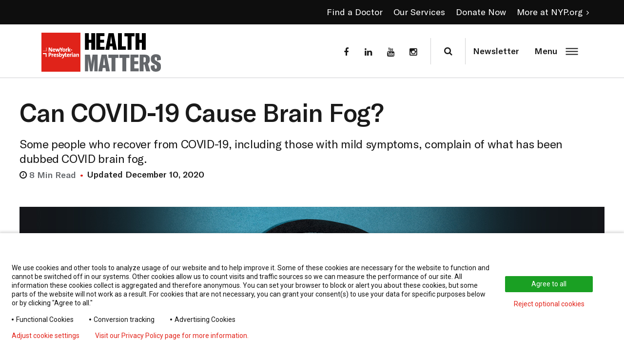

--- FILE ---
content_type: text/javascript
request_url: https://healthmatters.nyp.org/wp-content/plugins/pacecore-blocks-custom/src/blocks/read-time/view.js?ver=0.1.0
body_size: 177
content:
/**
 * Use this file for JavaScript code that you want to run in the front-end 
 * on posts/pages that contain this block.
 *
 * When this file is defined as the value of the `viewScript` property
 * in `block.json` it will be enqueued on the front end of the site.
 *
 * Example:
 *
 * ```js
 * {
 *   "viewScript": "file:./view.js"
 * }
 * ```
 *
 * If you're not making any changes to this file because your project doesn't need any 
 * JavaScript running in the front-end, then you should delete this file and remove 
 * the `viewScript` property from `block.json`. 
 *
 * @see https://developer.wordpress.org/block-editor/reference-guides/block-api/block-metadata/#view-script
 */
 
/* eslint-disable no-console */
/* eslint-enable no-console */


--- FILE ---
content_type: text/javascript
request_url: https://healthmatters.nyp.org/wp-content/plugins/pacecore-blocks-custom/src/blocks/hero-media/view.js?ver=0.1.0
body_size: 222
content:
/**
 * Use this file for JavaScript code that you want to run in the front-end 
 * on posts/pages that contain this block.
 *
 * When this file is defined as the value of the `viewScript` property
 * in `block.json` it will be enqueued on the front end of the site.
 *
 * Example:
 *
 * ```js
 * {
 *   "viewScript": "file:./view.js"
 * }
 * ```
 *
 * If you're not making any changes to this file because your project doesn't need any 
 * JavaScript running in the front-end, then you should delete this file and remove 
 * the `viewScript` property from `block.json`. 
 *
 * @see https://developer.wordpress.org/block-editor/reference-guides/block-api/block-metadata/#view-script
 */
 
/* eslint-disable no-console */
//console.log("Hello World! (from pacecore-blocks-hero-media block)");
/* eslint-enable no-console */
